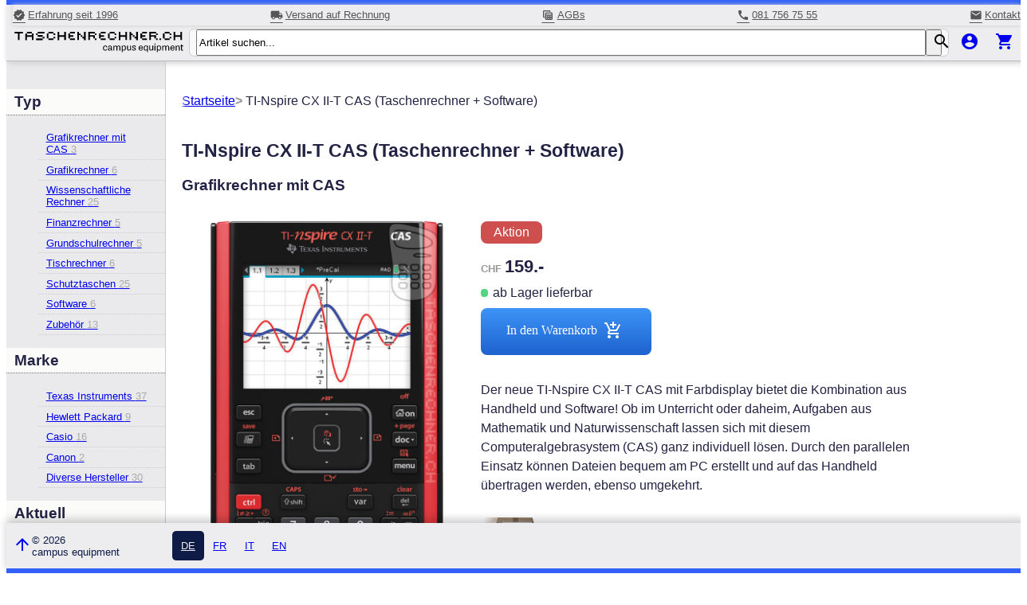

--- FILE ---
content_type: text/html;charset=UTF-8
request_url: https://www.taschenrechner.ch/artikel/TINSCXCAS2
body_size: 9184
content:
<!Doctype html><html><head>
		<meta charset="UTF-8">
			<base href="https://www.Taschenrechner.ch"> 

<meta name="viewport" content="width=device-width, initial-scale=1">
<meta name="theme-color" content="#157878">
<meta name="apple-mobile-web-app-status-bar-style" content="black-translucent">
<link href="https://fonts.googleapis.com/icon?family=Material+Icons" rel="stylesheet">

<link href="css/tr22.css?4" rel="stylesheet" type="text/css">
<link rel="icon" type="image/x-icon" href="/favicon.ico">
	<title>TI-Nspire CX II-T CAS (Taschenrechner + Software) &mdash;Jetzt bei Taschenrechner.ch kaufen.</title><meta property="og:title" content="TI-Nspire CX II-T CAS (Taschenrechner + Software)" /><meta name="description" content="TI-Nspire CX II-T CAS (Taschenrechner + Software): <b>2 in 1: Handheld + Software!</b> TI-Nspire CX II-T CAS (Graphikrechner mit Farbdisplay und 154MB Speicher) + TI-Nspire CAS Software."><meta property="og:description" content="TI-Nspire CX II-T CAS (Taschenrechner + Software): <b>2 in 1: Handheld + Software!</b> TI-Nspire CX II-T CAS (Graphikrechner mit Farbdisplay und 154MB Speicher) + TI-Nspire CAS Software."><meta property="og:image" content="https://www.Taschenrechner.ch/b/TINSCXCAS2_gross.jpg"><meta name="keywords" content="Grafikrechner mit CAS,Kommunikationsfähig,Anzeige ab 12 Stellen,CAS (Computer Algebra System),Punkt vor Strich,Farbdisplay,Kein Formelspeicher,Hintergrundbeleuchtung,Aktionen,Gleichungslöser,Texas Instruments,Funktionsgraphen,Taschenrechner,Textspeicher,Programmierbar,3-10 Zeilen Display"></head>
	<body>

<a name="scrolltop" id="scrolltop"></a>


	

		<header>
			<div class="headermain">
				
				<section class="topteaser">
					<a href="about">
						<i class="material-icons">verified</i>
						Erfahrung seit 1996
					</a>
					<a href="Versand">
						<i class="material-icons">local_shipping</i>
						Versand auf Rechnung
					</a>
					<a href="agbs">
						<i class="material-icons">table_view</i>
						AGBs
					</a>
					<a href="tel:0817567555">
						<i class="material-icons">call</i>
						081 756 75 55
					</a>
					<a href="Kontakt">
						<i class="material-icons">mail</i>
						Kontakt
					</a>
				</section>
									
				<section class="headernav">
					
					
					<div class="hamburger">
						<input id="menu-toggle" type="checkbox" />
						<label class="menu-button-container" for="menu-toggle">
							<div class="menu-button"></div>
						</label>
					</div>
					
					
					<div>
						<a href="..">
							<img id="TRlogo" src="../g/TR23_logo_de.svg" alt="Startseite">
						</a>
					</div>
					
					
					<div class="searchboxwrapper">
						<form action="search" name="search" method="get">
							<div class="searchbox">
								<input type="search" name="search" id="search" autocomplete="off" placeholder="Artikel suchen..." class="ausu-used" aria-label="Artikel suchen..." alt="Artikel suchen..." autocomplete="off">								
								<button type="submit" class="searchbutton"><i class="material-icons">search</i></button>
								<div id="mainsearch" class="hidden searchresult"><ul id="searchresults"></ul></div>
							</div>
						</form>
					</div>
					
					
					<div class="rightwrapper">
						
							<a href="login"><i class="material-icons">account_circle</i></a>
						
						<a href="/Warenkorb/"><i class="material-icons">shopping_cart</i>
							
								<a id="incartcount" class="hidden" href="../../Warenkorb">0</a></a>
							
					</div>
				</section>
			</div>
								
			
			
		</header>
		
	
							

<div class="centerstage">


		
		<nav class="filter" id="lefty">
		
				<div class="lbox">
					<h2>Typ</h2>
					<ul>
						
							<li><a href="tags/Grafikrechner-mit-CAS">Grafikrechner mit CAS&nbsp;<span class="leftygrey">3</span></a></li>
				
								
						
							<li><a href="tags/Grafikrechner">Grafikrechner&nbsp;<span class="leftygrey">6</span></a></li>
				
								
						
							<li><a href="tags/Wissenschaftliche-Rechner">Wissenschaftliche Rechner&nbsp;<span class="leftygrey">25</span></a></li>
				
								
						
							<li><a href="tags/Finanzrechner">Finanzrechner&nbsp;<span class="leftygrey">5</span></a></li>
				
								
						
							<li><a href="tags/Grundschulrechner">Grundschulrechner&nbsp;<span class="leftygrey">5</span></a></li>
				
								
						
							<li><a href="tags/Tischrechner">Tischrechner&nbsp;<span class="leftygrey">6</span></a></li>
				
								
						
							<li><a href="tags/Schutztaschen">Schutztaschen&nbsp;<span class="leftygrey">25</span></a></li>
				
								
						
							<li><a href="tags/Software">Software&nbsp;<span class="leftygrey">6</span></a></li>
				
								
						
							<li><a href="tags/Zubehoer">Zubehör&nbsp;<span class="leftygrey">13</span></a></li>
				
								
						
					</ul>
				</div>
			
				<div class="lbox">
					<h2>Marke</h2>
					<ul>
						
							<li><a href="tags/Texas-Instruments">Texas Instruments&nbsp;<span class="leftygrey">37</span></a></li>
				
								
						
							<li><a href="tags/Hewlett-Packard">Hewlett Packard&nbsp;<span class="leftygrey">9</span></a></li>
				
								
						
							<li><a href="tags/Casio">Casio&nbsp;<span class="leftygrey">16</span></a></li>
				
								
						
							<li><a href="tags/Canon">Canon&nbsp;<span class="leftygrey">2</span></a></li>
				
								
						
							<li><a href="tags/Diverse-Hersteller">Diverse Hersteller&nbsp;<span class="leftygrey">30</span></a></li>
				
								
						
					</ul>
				</div>
			
				<div class="lbox">
					<h2>Aktuell</h2>
					<ul>
						
							<li><a href="tags/Neue-Produkte">Neue Produkte&nbsp;<span class="leftygrey">1</span></a></li>
				
								
						
							<li><a href="tags/Aktionen">Aktionen&nbsp;<span class="leftygrey">19</span></a></li>
				
								
						
					</ul>
				</div>
			
				<div class="lbox">
					<h2>Features</h2>
					<ul>
						
							<li><a href="tags/1-Zeilen-Display">1-Zeilen Display&nbsp;<span class="leftygrey">19</span></a></li>
				
								
						
							<li><a href="tags/2-Zeilen-Display">2-Zeilen Display&nbsp;<span class="leftygrey">9</span></a></li>
				
								
						
							<li><a href="tags/3-10-Zeilen-Display">3-10 Zeilen Display&nbsp;<span class="leftygrey">22</span></a></li>
				
								
						
							<li><a href="tags/Anzeige-ab-12-Stellen">Anzeige ab 12 Stellen&nbsp;<span class="leftygrey">15</span></a></li>
				
								
						
							<li><a href="tags/CAS-Computer-Algebra-System-">CAS (Computer Algebra System)&nbsp;<span class="leftygrey">3</span></a></li>
				
								
						
							<li><a href="tags/CFA-Zulassung">CFA-Zulassung&nbsp;<span class="leftygrey">3</span></a></li>
				
								
						
							<li><a href="tags/Farbdisplay">Farbdisplay&nbsp;<span class="leftygrey">6</span></a></li>
				
								
						
							<li><a href="tags/Formelspeicher">Formelspeicher&nbsp;<span class="leftygrey">3</span></a></li>
				
								
						
							<li><a href="tags/Kein-Formelspeicher">Kein Formelspeicher&nbsp;<span class="leftygrey">47</span></a></li>
				
								
						
							<li><a href="tags/Funktionsgraphen">Funktionsgraphen&nbsp;<span class="leftygrey">9</span></a></li>
				
								
						
							<li><a href="tags/Gleichungsloeser">Gleichungslöser&nbsp;<span class="leftygrey">18</span></a></li>
				
								
						
							<li><a href="tags/Kein-Gleichungsloeser">Kein Gleichungslöser&nbsp;<span class="leftygrey">32</span></a></li>
				
								
						
							<li><a href="tags/Hintergrundbeleuchtung">Hintergrundbeleuchtung&nbsp;<span class="leftygrey">7</span></a></li>
				
								
						
							<li><a href="tags/Kommunikationsfaehig">Kommunikationsfähig&nbsp;<span class="leftygrey">9</span></a></li>
				
								
						
							<li><a href="tags/Nicht-kommunikationsfaehig">Nicht kommunikationsfähig&nbsp;<span class="leftygrey">41</span></a></li>
				
								
						
							<li><a href="tags/Programmierbar">Programmierbar&nbsp;<span class="leftygrey">14</span></a></li>
				
								
						
							<li><a href="tags/Nicht-programmierbar">Nicht programmierbar&nbsp;<span class="leftygrey">36</span></a></li>
				
								
						
							<li><a href="tags/Punkt-vor-Strich">Punkt vor Strich&nbsp;<span class="leftygrey">37</span></a></li>
				
								
						
							<li><a href="tags/Solarbetrieb-ohne-Batterie-">Solarbetrieb (ohne Batterie)&nbsp;<span class="leftygrey">2</span></a></li>
				
								
						
							<li><a href="tags/Tausendertrennzeichen">Tausendertrennzeichen&nbsp;<span class="leftygrey">21</span></a></li>
				
								
						
							<li><a href="tags/Textspeicher">Textspeicher&nbsp;<span class="leftygrey">9</span></a></li>
				
								
						
							<li><a href="tags/Kein-Textspeicher">Kein Textspeicher&nbsp;<span class="leftygrey">41</span></a></li>
				
								
						
							<li><a href="tags/Touchscreen">Touchscreen&nbsp;<span class="leftygrey">2</span></a></li>
				
								
						
							<li><a href="tags/UPN-RPN-HP-typische-Eingabe-">UPN/RPN (HP-typische Eingabe)&nbsp;<span class="leftygrey">5</span></a></li>
				
								
						
					</ul>
				</div>
						

		<div class="leftCampus">
			
				<h3 style="font-weight:bold; font-size:1.4rem;margin:2rem 0 1rem 0">
					Campus Equipment
				</h3>
				<a href="about">
					<i class="material-icons">verified</i>
					Erfahrung seit 1996
				</a>
				<a href="Versand">
					<i class="material-icons">local_shipping</i>
					Versand auf Rechnung
				</a>
				<a href="agbs">
					<i class="material-icons">table_view</i>
					AGBs
				</a>
				<a href="tel:0817567555">
					<i class="material-icons">call</i>
					081 756 75 55
				</a>
				<a href="Kontakt">
					<i class="material-icons">mail</i>
					Kontakt
				</a>
			
		</div>


	</nav>






	
	<main class="">
		

    <div class="bccontainer">
        <ol class="breadcrumbs">
            <li><a href="/../">Startseite</a></li>
            <li>TI-Nspire CX II-T CAS (Taschenrechner + Software)</li>
        </ol> 
    </div>

<div class="oneart">
    <div style="width: 100%; margin-bottom: 1rem;">
        <h1>TI-Nspire CX II-T CAS (Taschenrechner + Software) </h1>
        <h3>Grafikrechner mit CAS</h3>
    </div>

    
    <div class="productimage portrait zoom" style="background-image: url('https://www.Taschenrechner.ch/b/TINSCXCAS2_gross.jpg');">
        
        <img src="https://www.Taschenrechner.ch/b/TINSCXCAS2_gross.jpg">
    </div>

    <div class="priceandbuy portrait">
        <div class="iflagwrapper">
            
                <div class="iflag faktion">Aktion</div>
            
        </div>
        	
        
        <div class="price">
            159.- 
        </div>
        
        
        <div class="stocktext stock stock-ready">ab Lager lieferbar</div>
        
            <a href="order/TINSCXCAS2" class="indenwk" id="addtowk">In den Warenkorb <i class="material-icons">add_shopping_cart</i></a>
        
        <p>Der neue TI-Nspire CX II-T CAS mit Farbdisplay bietet die Kombination aus Handheld und Software! Ob im Unterricht oder daheim, Aufgaben aus Mathematik und Naturwissenschaft lassen sich mit diesem Computeralgebrasystem (CAS) ganz individuell lösen. Durch den parallelen Einsatz können Dateien bequem am PC erstellt und auf das Handheld übertragen werden, ebenso umgekehrt. <br><br>
                <img src="/g/versandkostenfrei.gif" class="infoitem" alt="">
                <div class="infodata" style="margin-bottom:15px;">Wenn Sie diesen Artikel bestellen, ist Ihr Einkauf versandkostenfrei.</div>
            
        </p>
    </div>

        
        
        <div id="productlist">
            <div class="infotags">
                
                    <a href="tags/Grafikrechner-mit-CAS">Grafikrechner mit CAS</a>
                
                    <a href="tags/Kommunikationsfaehig">Kommunikationsfähig</a>
                
                    <a href="tags/Anzeige-ab-12-Stellen">Anzeige ab 12 Stellen</a>
                
                    <a href="tags/CAS-Computer-Algebra-System-">CAS (Computer Algebra System)</a>
                
                    <a href="tags/Punkt-vor-Strich">Punkt vor Strich</a>
                
                    <a href="tags/Farbdisplay">Farbdisplay</a>
                
                    <a href="tags/Kein-Formelspeicher">Kein Formelspeicher</a>
                
                    <a href="tags/Hintergrundbeleuchtung">Hintergrundbeleuchtung</a>
                
                    <a href="tags/Aktionen">Aktionen</a>
                
                    <a href="tags/Gleichungsloeser">Gleichungslöser</a>
                
                    <a href="tags/Texas-Instruments">Texas Instruments</a>
                
                    <a href="tags/Funktionsgraphen">Funktionsgraphen</a>
                
                    <a href="tags/Taschenrechner">Taschenrechner</a>
                
                    <a href="tags/Textspeicher">Textspeicher</a>
                
                    <a href="tags/Programmierbar">Programmierbar</a>
                
                    <a href="tags/3-10-Zeilen-Display">3-10 Zeilen Display</a>
                
            </div>

            <div class="articledata">
        
        
        <section class="acc">

            <h2 class="acctitle">Details</h2>
            <div class="list-2col accontent">
                
                <div class="item">Verfügbarkeit</div>
                <div class="data">
                    
                    ab Lager lieferbar
                </div>
				

                <div class="item">Hersteller</div><div class="data">Texas Instruments</div>
                
					<div class="item">Garantie</div><div class="data">36 Monate</div>
                
                    <div class="item">GTIN</div><div class="data">3243480106931</div>
                
                    <div class="item">Abmessungen</div><div class="data">86&nbsp;x&nbsp;190&nbsp;x&nbsp;15&nbsp;mm</div>
                
                    <div class="item">Gewicht</div><div class="data">250 g</div>
                
                    <div class="item">Anleitung</div><div class="data">Deutsch, Französisch, Englisch</div>
                
                
            </div>
        </section>

        
        <section class="acc">
            <h2 class="acctitle">Preisstaffelung</h2>
            <div class="staffelbox">
                <div class="staffelupper">ab 1 Stück</div>
                <div class="staffellower">CHF 159.-</div>
            </div>
            
                        <div class="staffelbox">
                            <div class="staffelupper">ab 10 Stück</div>
                            <div class="staffellower">CHF 155.-</div>
                        </div>
                        
                    <div class="staffelbox">
                        <div class="staffelupper">ab 300 Stück</div>
                        <div class="staffellower">Auf Anfrage</div>
                    </div>
                    
            
        </section>

        
        
            <section class="acc">
                <h2 class="acctitle">Lieferumfang</h2>
                <ul class="list-1col accontent bullets">
                    
                        <li>TI-Nspire CX II-T CAS Handheld</li>
                    
                        <li>TI-Nspire CX CAS Software (3-Jahres-Einzelplatzlizenz)</li>
                    
                        <li>Rechner-zu-Computer-Kabel (USB)</li>
                    
                        <li>Integrierter Lithium-Ionen-Akku</li>
                    
                        <li>Slidecase (Kunststoffschutzdeckel)</li>
                    
                        <li>Handbuch als <a href="https://education.ti.com/de-ch/guidebook/search/ti-nspire-cx-cas" target="_blank"><b>Download</b></a><br><br><b>"2 in 1": Verkaufsverpackung beinhaltet Handheld und Software.</b> Handheld und Software sind hinsichtlich Funktionalität und Kompatibilität zu 100% identisch: Ideal für den Daten-Austausch zwischen Handheld und Software, zwischen Lehrkraft und Schüler.<br><br>Mehr Infos: <a href="https://education.ti.com/de-ch/products?category=ti-nspire-technology" target="_blank">TI-Nspire (deutsch)</a><br><br><b>CAS (Computer Algebra System)</b> unterstützt die Lösung von Rechen-Aufgaben mittels symbolischer Ausdrücke (Variablen, Funktionen, Matrizen). Dazu gehört unter anderem die Vereinfachung algebraischer Ausdrücke, das Lösen linearer Gleichungssysteme, die Durchführung von Matrizenberechnungen, die Differenzial- und Integralrechnung. Erweiterte Funktionen in den Bereichen Finanzmathematik, Statistik, Graphische Darstellungen und Programmierung; Arbeiten mit Funktionsscharen; Graphische Darstellung von Folgen (Sequence Graphing). Vielseitige Messdatenerfassung (optional per TI-Nspire Lab Cradle, CBR 2, EasyTemp und EasyLink zur einfachen Verwendung von vielen Vernier Messsonden und Sensoren)<br><br>Press-to-Test:<br><a href="http://education.ti.com/de/deutschland/guidebook/details/de/A85142229BBF4101841C1C8D601B3C98/ti-nspirepress-to-testguidebook" target="_blank">Verwenden von Press-to-Test</a><br>Press-to-Test:<br><a href="downloads/Press-to-Test.pdf" target="_blank">Kurzübersicht & Schnellanleitung (PDF)</a></li>
                    
                </ul>
            </section>
        
            <section class="acc">
                <h2 class="acctitle">Merkmale</h2>
                <ul class="list-1col spacedlist trbullet accontent">
                    
                        <div id="infolist">
                            
                            <li><b>NEU: </b>Schnellerer Prozessor gegenüber Vorgänger TI-Nspire CX CAS</li>
                            
                            <li><b>NEU: </b>Deaktivieren von CAS im Prüfungsmodus möglich! Einfaches Deaktivieren der Fähigkeit zum symbolischen Rechnen in den Dokumenteneinstellungen.<br><br><b>Leistungsmerkmale Handheld:</b></li>
                            
                            <li>Hintergrundbeleuchtetes hochauflösendes 3.2" Display in Farbe (320 x 240 Pixel, 125 DPI, Farbtiefe 16 Bit)</li>
                            
                            <li>Import eigener Bilder und das Überlagern der Bilder mit Graphen, Punkten, etc. möglich.</li>
                            
                            <li>90+ MB Ablagespeicher</li>
                            
                            <li>64MB Arbeitsspeicher</li>
                            
                            <li>3D Anzeige von Funktionsgraphen</li>
                            
                            <li>Differential Gleichungen (Euler & Runge-Kutta)</li>
                            
                            <li>Chem Box ermöglicht die bequeme Eingabe von chemischen Formeln und Gleichungen</li>
                            
                            <li>Periodensystem (tns-File)</li>
                            
                            <li>Vernier Data Quest App</li>
                            
                            <li>Touchpad für müheloses Navigieren</li>
                            
                            <li>"Scratchpad" (Notizblock) in der "Home"-Ansicht für schnelle Berechnungen (Calculator) und Funktionsgraphen (Graph) ohne Speicherung.</li>
                            
                            <li>Energieversorgung per integriertem Akku (Aufladung des Akkus per optionalem USB-Netzteil, direkt am PC über die USB-Schnittstelle oder per optionaler Dockingstation)</li>
                            
                            <li>Variables Seiten-Layout zur parallelen Darstellung von bis zu 4 Arbeitsbereichen.<br><br><b>Leistungsmerkmale Software:</b><br><br><img SRC="../d/TINCXCASS_300.jpg" ALT="TI-Nspire CAS Software"></li>
                            
                            <li>Lauffähig unter Windows XP/Vista/7/8/8.1 32&64bit sowie Macintosh ab OS X 10.4<br><br><b>Höhere Mathematiksoftware:</b></li>
                            
                            <li>Symbolmanipulation für ...<br>...Algebra einschliesslich Arithmetik mit undefinierten Variablen, Faktorisieren und Ausmultiplizieren von Polynomen und Wurzeln aus Gleichungen.<br>...Differential- und Integralrechnung einschliesslich unbestimmter Integrale, Ableitungen, Grenzwerten und Taylor-Polynomen.</li>
                            
                            <li>Lösen von Gleichungssystemen (linear und nichtlinear) sowie Differentialgleichungen (DGLs)</li>
                            
                            <li>Lineare Algebra (Eigenwerte und Eigenvektoren, Matrizenfunktionen)</li>
                            
                            <li>Einheiten, Umrechnungen, physikalische Konstanten<br><br><b>TI-Nspire CX II-T CAS umfasst folgende 8 dynamisch untereinander verknüpfte Applikationen:</b></li>
                            
                            <li><strong>Calculator: </strong>Algebra, Analysis, Statistik & Wahrscheinlichkeit, Finanzen, Matrizen & Vektoren</li>
                            
                            <li><strong>Graphs: </strong>Graphische Darstellung und Analyse von Funktionen.</li>
                            
                            <li><strong>Lists & Spreadsheet: </strong>Tabellenkalkulation, Listen, Wertetabellen, Statistische Analysen und Diagramme</li>
                            
                            <li><strong>Data & Statistics: </strong>Messwerterfassung & Auswertung</li>
                            
                            <li><strong>Geometry: </strong>Zeichnen und Analyse geometrischer Objekte (Kreise, Dreiecke, Rechtecke usw.).</li>
                            
                            <li><strong>Notes: </strong>Textverarbeitung. Einfügen interaktiver Felder, die dynamisch mit anderen Apps verknüpft sind.</li>
                            
                            <li><strong>DataQuest: </strong>Messwerterfassung und Analyse "Plug&Play"</li>
                            
                            <li><strong>Programmeditor: </strong>Programme & Funktionen (Python, TI Basic)</li>
                            
                        </ul>
                        
                    </div>                         
            </section>
        
            
    </div>

    
					<div class="related">
						
							<h2 class="acctitle">Vergleichbare Produkte</h2>
							
						<div class="sidearrows arl hidden"><i class="material-icons">arrow_left</i></div>
						<div class="sidearrows arr hidden"><i class="material-icons">arrow_right</i></div>
						
						<div class="horizontalscrolled">
							 
				<article class="boxed">
					<a href="/Artikel/HPPRIMEG2" class="relcontent">
						<img class="prod" src="/b/HPPRIMEG2_120.jpg" alt="HP Prime G2 Graphing Calculator (2AP18AA, Wifi-Option)">
						<h3>Grafikrechner mit CAS</h3>
						<h2>HP Prime G2 Graphing Calculator (2AP18AA, Wifi-Option)</h2>
						<div class="flagwrapper">
							
								<div class="flag faktion">Aktion</div><br>
							
						</div>
					</a>
					<div class="preis">
						

						<div class="preistag stock stock-ready">115.-</div>
						<a href="/order/HPPRIMEG2" class="towk">
							
								<i class="material-icons">add_shopping_cart</i>
							
						</a>
					</div>
				</article>		
			
				<article class="boxed">
					<a href="/Artikel/TINSCSXS365" class="relcontent">
						<img class="prod" src="/b/TINSCSXS365_120.jpg" alt="TI-Nspire CX CAS Student Software v6.3 (1-Jahres-Einzelplatzlizenz)">
						<h3>Software</h3>
						<h2>TI-Nspire CX CAS Student Software v6.3 (1-Jahres-Einzelplatzlizenz)</h2>
						<div class="flagwrapper">
							
						</div>
					</a>
					<div class="preis">
						

						<div class="preistag stock stock-ready">39.-</div>
						<a href="/order/TINSCSXS365" class="towk">
							
								<i class="material-icons">add_shopping_cart</i>
							
						</a>
					</div>
				</article>		
			
				<article class="boxed">
					<a href="/Artikel/TINCXCASSS3Y" class="relcontent">
						<img class="prod" src="/b/TINCXCASSS3Y_120.jpg" alt="TI-Nspire CX CAS Student Software v6.3 (3-Jahres-Einzelplatzlizenz)">
						<h3>Software</h3>
						<h2>TI-Nspire CX CAS Student Software v6.3 (3-Jahres-Einzelplatzlizenz)</h2>
						<div class="flagwrapper">
							
						</div>
					</a>
					<div class="preis">
						

						<div class="preistag stock stock-ready">79.-</div>
						<a href="/order/TINCXCASSS3Y" class="towk">
							
								<i class="material-icons">add_shopping_cart</i>
							
						</a>
					</div>
				</article>		
			
				<article class="boxed">
					<a href="/Artikel/TINSCX2" class="relcontent">
						<img class="prod" src="/b/TINSCX2_120.jpg" alt="TI-Nspire CX II-T numeric">
						<h3>Grafikrechner</h3>
						<h2>TI-Nspire CX II-T numeric</h2>
						<div class="flagwrapper">
							
								<div class="flag faktion">Aktion</div><br>
							
						</div>
					</a>
					<div class="preis">
						

						<div class="preistag stock stock-ready">125.-</div>
						<a href="/order/TINSCX2" class="towk">
							
								<i class="material-icons">add_shopping_cart</i>
							
						</a>
					</div>
				</article>		
			
				<article class="boxed">
					<a href="/Artikel/CASFXCP400" class="relcontent">
						<img class="prod" src="/b/CASFXCP400_120.jpg" alt="Casio ClassPad II (FX-CP400)">
						<h3>Grafikrechner mit CAS</h3>
						<h2>Casio ClassPad II (FX-CP400)</h2>
						<div class="flagwrapper">
							
								<div class="flag faktion">Aktion</div><br>
							
						</div>
					</a>
					<div class="preis">
						

						<div class="preistag stock stock-ready">140.-</div>
						<a href="/order/CASFXCP400" class="towk">
							
								<i class="material-icons">add_shopping_cart</i>
							
						</a>
					</div>
				</article>		
			 
						</div>
					</div>
				
					<div class="related">
						
							<h2 class="acctitle">Zubehör</h2>
							
						<div class="sidearrows arl hidden"><i class="material-icons">arrow_left</i></div>
						<div class="sidearrows arr hidden"><i class="material-icons">arrow_right</i></div>
						
						<div class="horizontalscrolled">
							
				<article class="boxed">
					<a href="/Artikel/TIUSBNETZ" class="relcontent">
						<img class="prod" src="/b/TIUSBNETZ_120.jpg" alt="TI USB Netzteil (AC9910U-EU)">
						<h3>Zubehör</h3>
						<h2>TI USB Netzteil (AC9910U-EU)</h2>
						<div class="flagwrapper">
							
						</div>
					</a>
					<div class="preis">
						

						<div class="preistag stock stock-ready">14.90</div>
						<a href="/order/TIUSBNETZ" class="towk">
							
								<i class="material-icons">add_shopping_cart</i>
							
						</a>
					</div>
				</article>		
			
				<article class="boxed">
					<a href="/Artikel/CCXSTNSW" class="relcontent">
						<img class="prod" src="/b/CCXSTNSW_120.jpg" alt="CalcCase Neopren Softtasche Schwarz">
						<h3>Schutztaschen</h3>
						<h2>CalcCase Neopren Softtasche Schwarz</h2>
						<div class="flagwrapper">
							
						</div>
					</a>
					<div class="preis">
						

						<div class="preistag stock stock-ready">14.90</div>
						<a href="/order/CCXSTNSW" class="towk">
							
								<i class="material-icons">add_shopping_cart</i>
							
						</a>
					</div>
				</article>		
			
				<article class="boxed">
					<a href="/Artikel/CAMGEGR5" class="relcontent">
						<img class="prod" src="/b/CAMGEGR5_120.jpg" alt="5 Jahre Garantie auf Grafikrechner">
						<h3>Garantieerweiterungen</h3>
						<h2>5 Jahre Garantie auf Grafikrechner</h2>
						<div class="flagwrapper">
							
						</div>
					</a>
					<div class="preis">
						

						<div class="preistag stock stock-ready">15.-</div>
						<a href="/order/CAMGEGR5" class="towk">
							
								<i class="material-icons">add_shopping_cart</i>
							
						</a>
					</div>
				</article>		
			
				<article class="boxed">
					<a href="/Artikel/CCXSTNB" class="relcontent">
						<img class="prod" src="/b/CCXSTNB_120.jpg" alt="CalcCase Neopren Softtasche Blau">
						<h3>Schutztaschen</h3>
						<h2>CalcCase Neopren Softtasche Blau</h2>
						<div class="flagwrapper">
							
						</div>
					</a>
					<div class="preis">
						

						<div class="preistag stock stock-ready">14.90</div>
						<a href="/order/CCXSTNB" class="towk">
							
								<i class="material-icons">add_shopping_cart</i>
							
						</a>
					</div>
				</article>		
			
				<article class="boxed">
					<a href="/Artikel/CCXSTNR" class="relcontent">
						<img class="prod" src="/b/CCXSTNR_120.jpg" alt="CalcCase Neopren Softtasche Rot">
						<h3>Schutztaschen</h3>
						<h2>CalcCase Neopren Softtasche Rot</h2>
						<div class="flagwrapper">
							
						</div>
					</a>
					<div class="preis">
						

						<div class="preistag stock stock-ready">14.90</div>
						<a href="/order/CCXSTNR" class="towk">
							
								<i class="material-icons">add_shopping_cart</i>
							
						</a>
					</div>
				</article>		
			
				<article class="boxed">
					<a href="/Artikel/CCXSW" class="relcontent">
						<img class="prod" src="/b/CCXSW_120.jpg" alt="CalcCase Schwarz">
						<h3>Schutztaschen</h3>
						<h2>CalcCase Schwarz</h2>
						<div class="flagwrapper">
							
						</div>
					</a>
					<div class="preis">
						

						<div class="preistag stock stock-ready">25.-</div>
						<a href="/order/CCXSW" class="towk">
							
								<i class="material-icons">add_shopping_cart</i>
							
						</a>
					</div>
				</article>		
			
				<article class="boxed">
					<a href="/Artikel/TINSCSXS365" class="relcontent">
						<img class="prod" src="/b/TINSCSXS365_120.jpg" alt="TI-Nspire CX CAS Student Software v6.3 (1-Jahres-Einzelplatzlizenz)">
						<h3>Software</h3>
						<h2>TI-Nspire CX CAS Student Software v6.3 (1-Jahres-Einzelplatzlizenz)</h2>
						<div class="flagwrapper">
							
						</div>
					</a>
					<div class="preis">
						

						<div class="preistag stock stock-ready">39.-</div>
						<a href="/order/TINSCSXS365" class="towk">
							
								<i class="material-icons">add_shopping_cart</i>
							
						</a>
					</div>
				</article>		
			
				<article class="boxed">
					<a href="/Artikel/TIAKKUOK" class="relcontent">
						<img class="prod" src="/b/TIAKKUOK_120.jpg" alt="TI Lithium Ionen Akku (ohne Kabel)">
						<h3>Zubehör</h3>
						<h2>TI Lithium Ionen Akku (ohne Kabel)</h2>
						<div class="flagwrapper">
							
						</div>
					</a>
					<div class="preis">
						

						<div class="preistag stock stock-ready">22.90</div>
						<a href="/order/TIAKKUOK" class="towk">
							
								<i class="material-icons">add_shopping_cart</i>
							
						</a>
					</div>
				</article>		
			
				<article class="boxed">
					<a href="/Artikel/TINCXCASSS3Y" class="relcontent">
						<img class="prod" src="/b/TINCXCASSS3Y_120.jpg" alt="TI-Nspire CX CAS Student Software v6.3 (3-Jahres-Einzelplatzlizenz)">
						<h3>Software</h3>
						<h2>TI-Nspire CX CAS Student Software v6.3 (3-Jahres-Einzelplatzlizenz)</h2>
						<div class="flagwrapper">
							
						</div>
					</a>
					<div class="preis">
						

						<div class="preistag stock stock-ready">79.-</div>
						<a href="/order/TINCXCASSS3Y" class="towk">
							
								<i class="material-icons">add_shopping_cart</i>
							
						</a>
					</div>
				</article>		
			
				<article class="boxed">
					<a href="/Artikel/TIUSBKS" class="relcontent">
						<img class="prod" src="/b/TIUSBKS_120.jpg" alt="TI USB Kabel Set">
						<h3>Zubehör</h3>
						<h2>TI USB Kabel Set</h2>
						<div class="flagwrapper">
							
						</div>
					</a>
					<div class="preis">
						

						<div class="preistag stock stock-ready">19.-</div>
						<a href="/order/TIUSBKS" class="towk">
							
								<i class="material-icons">add_shopping_cart</i>
							
						</a>
					</div>
				</article>		
			
				<article class="boxed">
					<a href="/Artikel/CCXFLSW" class="relcontent">
						<img class="prod" src="/b/CCXFLSW_120.jpg" alt="CalcCase Fashion Lack Schwarz">
						<h3>Schutztaschen</h3>
						<h2>CalcCase Fashion Lack Schwarz</h2>
						<div class="flagwrapper">
							
						</div>
					</a>
					<div class="preis">
						

						<div class="preistag stock stock-ready">35.-</div>
						<a href="/order/CCXFLSW" class="towk">
							
								<i class="material-icons">add_shopping_cart</i>
							
						</a>
					</div>
				</article>		
			
				<article class="boxed">
					<a href="/Artikel/CCXESW" class="relcontent">
						<img class="prod" src="/b/CCXESW_120.jpg" alt="CalcCase Executive Schwarz">
						<h3>Schutztaschen</h3>
						<h2>CalcCase Executive Schwarz</h2>
						<div class="flagwrapper">
							
						</div>
					</a>
					<div class="preis">
						

						<div class="preistag stock stock-ready">49.-</div>
						<a href="/order/CCXESW" class="towk">
							
								<i class="material-icons">add_shopping_cart</i>
							
						</a>
					</div>
				</article>		
			
				<article class="boxed">
					<a href="/Artikel/CCXEBR" class="relcontent">
						<img class="prod" src="/b/CCXEBR_120.jpg" alt="CalcCase Executive Braun">
						<h3>Schutztaschen</h3>
						<h2>CalcCase Executive Braun</h2>
						<div class="flagwrapper">
							
						</div>
					</a>
					<div class="preis">
						

						<div class="preistag stock stock-ready">49.-</div>
						<a href="/order/CCXEBR" class="towk">
							
								<i class="material-icons">add_shopping_cart</i>
							
						</a>
					</div>
				</article>		
			
				<article class="boxed">
					<a href="/Artikel/CCXFRO" class="relcontent">
						<img class="prod" src="/b/CCXFRO_120.jpg" alt="CalcCase Fashion Rot">
						<h3>Schutztaschen</h3>
						<h2>CalcCase Fashion Rot</h2>
						<div class="flagwrapper">
							
						</div>
					</a>
					<div class="preis">
						

						<div class="preistag stock stock-ready">35.-</div>
						<a href="/order/CCXFRO" class="towk">
							
								<i class="material-icons">add_shopping_cart</i>
							
						</a>
					</div>
				</article>		
			
				<article class="boxed">
					<a href="/Artikel/CCXFLRO" class="relcontent">
						<img class="prod" src="/b/CCXFLRO_120.jpg" alt="CalcCase Fashion Lack Rot">
						<h3>Schutztaschen</h3>
						<h2>CalcCase Fashion Lack Rot</h2>
						<div class="flagwrapper">
							
						</div>
					</a>
					<div class="preis">
						

						<div class="preistag stock stock-ready">35.-</div>
						<a href="/order/CCXFLRO" class="towk">
							
								<i class="material-icons">add_shopping_cart</i>
							
						</a>
					</div>
				</article>		
			
				<article class="boxed">
					<a href="/Artikel/CCXFPI" class="relcontent">
						<img class="prod" src="/b/CCXFPI_120.jpg" alt="CalcCase Fashion Pink">
						<h3>Schutztaschen</h3>
						<h2>CalcCase Fashion Pink</h2>
						<div class="flagwrapper">
							
						</div>
					</a>
					<div class="preis">
						

						<div class="preistag stock stock-ready">35.-</div>
						<a href="/order/CCXFPI" class="towk">
							
								<i class="material-icons">add_shopping_cart</i>
							
						</a>
					</div>
				</article>		
			
				<article class="boxed">
					<a href="/Artikel/CCXFLPI" class="relcontent">
						<img class="prod" src="/b/CCXFLPI_120.jpg" alt="CalcCase Fashion Lack Pink">
						<h3>Schutztaschen</h3>
						<h2>CalcCase Fashion Lack Pink</h2>
						<div class="flagwrapper">
							
						</div>
					</a>
					<div class="preis">
						

						<div class="preistag stock stock-ready">35.-</div>
						<a href="/order/CCXFLPI" class="towk">
							
								<i class="material-icons">add_shopping_cart</i>
							
						</a>
					</div>
				</article>		
			
				<article class="boxed">
					<a href="/Artikel/CCXFBL" class="relcontent">
						<img class="prod" src="/b/CCXFBL_120.jpg" alt="CalcCase Fashion Hellblau">
						<h3>Schutztaschen</h3>
						<h2>CalcCase Fashion Hellblau</h2>
						<div class="flagwrapper">
							
						</div>
					</a>
					<div class="preis">
						

						<div class="preistag stock stock-ready">35.-</div>
						<a href="/order/CCXFBL" class="towk">
							
								<i class="material-icons">add_shopping_cart</i>
							
						</a>
					</div>
				</article>		
			
				<article class="boxed">
					<a href="/Artikel/CCXFLBL" class="relcontent">
						<img class="prod" src="/b/CCXFLBL_120.jpg" alt="CalcCase Fashion Lack Hellblau">
						<h3>Schutztaschen</h3>
						<h2>CalcCase Fashion Lack Hellblau</h2>
						<div class="flagwrapper">
							
						</div>
					</a>
					<div class="preis">
						

						<div class="preistag stock stock-ready">35.-</div>
						<a href="/order/CCXFLBL" class="towk">
							
								<i class="material-icons">add_shopping_cart</i>
							
						</a>
					</div>
				</article>		
			
				<article class="boxed">
					<a href="/Artikel/CCXFGR" class="relcontent">
						<img class="prod" src="/b/CCXFGR_120.jpg" alt="CalcCase Fashion Grün">
						<h3>Schutztaschen</h3>
						<h2>CalcCase Fashion Grün</h2>
						<div class="flagwrapper">
							
						</div>
					</a>
					<div class="preis">
						

						<div class="preistag stock stock-ready">35.-</div>
						<a href="/order/CCXFGR" class="towk">
							
								<i class="material-icons">add_shopping_cart</i>
							
						</a>
					</div>
				</article>		
			
				<article class="boxed">
					<a href="/Artikel/CCXFLGR" class="relcontent">
						<img class="prod" src="/b/CCXFLGR_120.jpg" alt="CalcCase Fashion Lack Grün">
						<h3>Schutztaschen</h3>
						<h2>CalcCase Fashion Lack Grün</h2>
						<div class="flagwrapper">
							
						</div>
					</a>
					<div class="preis">
						

						<div class="preistag stock stock-ready">35.-</div>
						<a href="/order/CCXFLGR" class="towk">
							
								<i class="material-icons">add_shopping_cart</i>
							
						</a>
					</div>
				</article>		
			
				<article class="boxed">
					<a href="/Artikel/CCXFGE" class="relcontent">
						<img class="prod" src="/b/CCXFGE_120.jpg" alt="CalcCase Fashion Gelb">
						<h3>Schutztaschen</h3>
						<h2>CalcCase Fashion Gelb</h2>
						<div class="flagwrapper">
							
						</div>
					</a>
					<div class="preis">
						

						<div class="preistag stock stock-ready">35.-</div>
						<a href="/order/CCXFGE" class="towk">
							
								<i class="material-icons">add_shopping_cart</i>
							
						</a>
					</div>
				</article>		
			
				<article class="boxed">
					<a href="/Artikel/CCXFLGE" class="relcontent">
						<img class="prod" src="/b/CCXFLGE_120.jpg" alt="CalcCase Fashion Lack Gelb">
						<h3>Schutztaschen</h3>
						<h2>CalcCase Fashion Lack Gelb</h2>
						<div class="flagwrapper">
							
						</div>
					</a>
					<div class="preis">
						

						<div class="preistag stock stock-ready">35.-</div>
						<a href="/order/CCXFLGE" class="towk">
							
								<i class="material-icons">add_shopping_cart</i>
							
						</a>
					</div>
				</article>		
			
				<article class="boxed">
					<a href="/Artikel/CCXFVI" class="relcontent">
						<img class="prod" src="/b/CCXFVI_120.jpg" alt="CalcCase Fashion Violett">
						<h3>Schutztaschen</h3>
						<h2>CalcCase Fashion Violett</h2>
						<div class="flagwrapper">
							
						</div>
					</a>
					<div class="preis">
						

						<div class="preistag stock stock-ready">35.-</div>
						<a href="/order/CCXFVI" class="towk">
							
								<i class="material-icons">add_shopping_cart</i>
							
						</a>
					</div>
				</article>		
			
				<article class="boxed">
					<a href="/Artikel/CCXFLVI" class="relcontent">
						<img class="prod" src="/b/CCXFLVI_120.jpg" alt="CalcCase Fashion Lack Violett">
						<h3>Schutztaschen</h3>
						<h2>CalcCase Fashion Lack Violett</h2>
						<div class="flagwrapper">
							
						</div>
					</a>
					<div class="preis">
						

						<div class="preistag stock stock-ready">35.-</div>
						<a href="/order/CCXFLVI" class="towk">
							
								<i class="material-icons">add_shopping_cart</i>
							
						</a>
					</div>
				</article>		
			
				<article class="boxed">
					<a href="/Artikel/TINCXDS" class="relcontent">
						<img class="prod" src="/b/TINCXDS_120.jpg" alt="TI-Nspire CX Dockingstation">
						<h3>Zubehör</h3>
						<h2>TI-Nspire CX Dockingstation</h2>
						<div class="flagwrapper">
							
						</div>
					</a>
					<div class="preis">
						

						<div class="preistag stock stock-ready">179.-</div>
						<a href="/order/TINCXDS" class="towk">
							
								<i class="material-icons">add_shopping_cart</i>
							
						</a>
					</div>
				</article>		
			 
						</div>
					</div>
				
            
</div>


<script>
document.addEventListener('DOMContentLoaded', addcartevents, false);
const wkcounter = document.querySelector('#incartcount');
const preis = document.querySelector('.price');
const fanz = document.querySelector('.anzahl');

function addcartevents() {
    const artimg = document.querySelector('.zoom');
    artimg.addEventListener("mousemove", function(event) { zoom(event) });
    artimg.addEventListener("touch", function(event) { event.preventDefault(); evt.stopPropagation(); });

    hzscrolls();
/*    
    const inwk = document.querySelector('#addtowk');
    inwk.addEventListener("click", function(event) {
        sendwkcounter();
    });
  */  
    if(fanz !==null) {
        fanz.addEventListener("blur", function(event) {
            sendwkcounter();
        });
    }
    
    const buttonmore = document.querySelector('.onemore');
    if(buttonmore !==null) {
        buttonmore.addEventListener("click", function(event) {
            event.preventDefault();
            let parentDiv = this.parentNode;
            let counter = parentDiv.getElementsByClassName('anzahl')[0];
            counter.value = parseInt(counter.value)+1;
            sendwkcounter(+1);
        });
    }

    const buttonless = document.querySelector('.oneless');
    if(buttonless !==null) {
        buttonless.addEventListener("click", function(event) {
            event.preventDefault();
            let parentDiv = this.parentNode;
            let counter = parentDiv.getElementsByClassName('anzahl')[0];
            let newcount = parseInt(counter.value)-1;
            if (newcount == 0) {
                let delit = confirm('Artikel aus dem Warenkorb entfernen?');
                if (delit == true) {
                    let thisitem = this.dataset.id;
                    fetch('/a/aj_cart.cfm?lang=de&d='+thisitem).then(function (response) {
                        return response.text();
                    }).then(function (html) {
                        location.reload();
                    });
                } else {
                    counter.value = 1;
                }
            } else {
                counter.value = parseInt(counter.value)-1;
                sendwkcounter(-1);
            }
        });
    }
}

let timeout = false;
window.addEventListener('resize', function() {
    clearTimeout(timeout);
    timeout = setTimeout(hzscrolls, 200);
});

function getWidth(element) {
    return element.offsetWidth;
}

function hzscrolls() {
    const scrollboxes = document.querySelectorAll('.horizontalscrolled');
    scrollboxes.forEach(b => {
        let hwidth = getWidth(b);
        let arws = b.parentElement.querySelectorAll('.sidearrows');
        let hscroll = b.scrollWidth-15 > b.clientWidth;
        if (hscroll) {
            arws.forEach(c => { c.classList.remove('hidden') });
            arws[0].addEventListener('click', function() {
                b.scrollBy({ top: 0, left: -hwidth, behavior: "smooth" });
            });
            arws[1].addEventListener('click', function() {
                b.scrollBy({ top: 0, left: hwidth, behavior: "smooth" });
            });
        } else {
            arws.forEach(c => { c.classList.add('hidden') });
        }
    });
}

function sendwkcounter(diff) {
    fetch('../order/TINSCXCAS2/'+ fanz.value).then(function (response) {
        return response.json();
    }).then(function (data) {
        if (wkcounter !== null) {
            wkcounter.innerHTML = data.total;
            if (data.ep != '159.-') {
                preis.innerHTML = data.ep + " <div class='stattpreis'>statt 159.-</div>";
            } else {
                preis.innerHTML = data.ep;
            } 
        }
        if (fanz.value >= 300) {
            preis.innerHTML = "Auf Anfrage";
        }
        /* hier noch einfuegen*/
    });
};


function zoom(e) {
    var zoomer = e.currentTarget;
    e.offsetX ? offsetX = e.offsetX : offsetX = e.touches[0].pageX
    e.offsetY ? offsetY = e.offsetY : offsetX = e.touches[0].pageX
    x = offsetX/zoomer.offsetWidth*100
    y = offsetY/zoomer.offsetHeight*100
    zoomer.style.backgroundPosition = x + '% ' + y + '%';
    return false;
}


</script>


<style>
div.zoom {
  background-position: 50% 50%;
  position: relative;
  overflow: hidden;
  background-size: 0%;
}

div.zoom img {
  transition: opacity 0.3s;
  display: block;
}

@media (hover: hover) and (pointer: fine) {
    div.zoom {
        cursor: zoom-in;
    }

    div.zoom:hover {
        cursor: zoom-in;
        background-size: 200%;
    }

    div.zoom:hover img {
    opacity: 0;
    }
}

</style>

	</main>



</div>


	
	<footer>
		<div>
			<a href="#scrolltop"><i class="material-icons">arrow_upward</i></a>
		</div>
		<div>
			&copy; 2026 campus&nbsp;equipment 
		</div>

		<ul class="sprachen">
		

		
						<li class="currentdomain"><a href="https://www.Taschenrechner.ch/artikel/TINSCXCAS2">DE</a></li>
					
						<li ><a href="https://www.Calculatrices.ch/artikel/TINSCXCAS2?i=253798779&t=34471180&c=%257%26%3A%3B8%29T%20%0A">FR</a></li>
					
						<li ><a href="https://www.Calcolatrice.ch/artikel/TINSCXCAS2?i=253798779&t=34471180&c=%257%26%3A%3B8%29T%20%0A">IT</a></li>
					
						<li ><a href="https://www.Calculator.ch/artikel/TINSCXCAS2?i=253798779&t=34471180&c=%257%26%3A%3B8%29T%20%0A">EN</a></li>
					
		
		</ul>
	</footer>
<script>document.addEventListener('DOMContentLoaded', start, false);let searchselect = -1;let lastselected = -1;let wkcount = 0;function start() {let mt = document.querySelector("#menu-toggle");let ft = document.querySelector(".filter");if(mt !== null) {mt.addEventListener("click", function(event) {if(mt.checked) {ft.classList.add("on");} else {ft.classList.remove("on");}});}let search = document.querySelector("#search");if(search !== null) {search.addEventListener("keyup", function(event) {let lastselected = searchselect;if (search.value.trim().length > 2) {switch (event.code) {case 'ArrowDown':searchselect += 1;searchselect = Math.min(document.querySelectorAll("#searchresults li").length,searchselect);searchselect = Math.max(0,searchselect);break;case 'ArrowUp':searchselect -= 1;searchselect = Math.max(0,searchselect);break;case 'Enter':if (searchselect == -1) {window.location.href = '../search/' + document.querySelector("input#search").value;} else {window.location.href = document.querySelector("#searchresults li a.selected").href;}break;default:delayedsearch();}} else {searchresult.classList.add('hidden');}let thissel = document.querySelectorAll("#searchresults li")[searchselect];let lastsel = document.querySelectorAll("#searchresults li")[lastselected];if (thissel !== undefined) {thissel.children[0].classList.add('selected');}if (lastsel !== undefined && searchselect != lastselected) {lastsel.children[0].classList.remove('selected');}return false;});search.addEventListener("keydown", function(event) {if (event.code == "Enter") {event.preventDefault();}});search.addEventListener("blur", function(event) {if (search.value.length > 2) {setTimeout(() => { searchresult.classList.add('hidden'); }, 200);}});}}let searchbox = document.querySelector(".searchbox");let searchresult = document.querySelector(".searchresult");let searchresults = document.querySelector("#searchresults");let search = document.querySelector("#search");async function delayedsearch() {reloaddelay = setTimeout(() => {loadsearch();}, 400);}async function searchfetch() {const response = await fetch('/a/search.cfm?lang=de&data=' + search.value, {});return await response.text();}async function loadsearch() {if (typeof delayedsearch != 'undefined') {clearTimeout(delayedsearch);}await searchfetch().then(function (bla) {searchresults.innerHTML = bla;if (bla.length > 10) {searchresult.classList.remove('hidden');} else {searchresult.classList.add('hidden');}searchselect = -1;});}</script> 
	
		</body>
		</html>
		

--- FILE ---
content_type: text/css
request_url: https://www.taschenrechner.ch/css/tr22.css?4
body_size: 8030
content:
/***The new CSS reset - version 1.7.2 (last updated 23.6.2022)GitHub page: https://github.com/elad2412/the-new-css-reset***//*Remove all the styles of the "User-Agent-Stylesheet", except for the 'display' property- The "symbol *" part is to solve Firefox SVG sprite bug*/*:where(:not(html, iframe, canvas, img, svg, video, input[type=radio]):not(svg *, symbol *)) {all: unset;display: revert}/* Preferred box-sizing value */*,*::before,*::after {box-sizing: border-box}/* Reapply the pointer cursor for anchor tags */a, button {cursor: revert}/* Remove list styles (bullets/numbers) */ol, ul, menu {list-style: none}/* For images to not be able to exceed their container */img {max-width: 100%}/* removes spacing between cells in tables */table {border-collapse: collapse}/* Safari - solving issue when using user-select:none on the <body> text input doesn't working */input, textarea {-webkit-user-select: auto}/* revert the 'white-space' property for textarea elements on Safari */textarea {white-space: revert}/* minimum style to allow to style meter element */meter {-webkit-appearance: revert;appearance: revert}/* reset default text opacity of input placeholder */::placeholder {color: unset}/* fix the feature of 'hidden' attribute.  display:revert; revert to element instead of attribute */:where([hidden]) {display: none}/* revert for bug in Chromium browsers  - fix for the content editable attribute will work properly.  - webkit-user-select: auto; added for Safari in case of using user-select:none on wrapper element*/:where([contenteditable]:not([contenteditable="false"])) {-moz-user-modify: read-write;-webkit-user-modify: read-write;overflow-wrap: break-word;-webkit-line-break: after-white-space;-webkit-user-select: auto}/* apply back the draggable feature - exist only in Chromium and Safari */:where([draggable="true"]) {-webkit-user-drag: element}/* Custom CSS *//* Custom CSS *//* Custom CSS */html {/* overflow-x: hidden; *//* font-size: 16px; ; */}body {/* background-color: #fbfbfa; */background-color: #fff;font-family: Verdana ,verdana, Arial, sans-serif;color: #224;min-width: 320px;overflow-x: scroll;width: 100%}/* h1,h2,h3,h4,h5 { font-family: "Darker Grotesque"} */a {cursor: pointer}hr {border-top: 1px solid #ccc}textarea {border: 1px solid #333}select {appearance: revert;display:block;border: 1px solid #333;border-radius: 4px;padding: 2px 5px}input[type=text] {/* width: 30px; */}input[type=submit] {text-align: center}.transmissing {color: red}.btn, .orderbtn {background-color:#4870f5;border-radius:8px;border:1px solid #337fed;display:inline-block;cursor:pointer;color:#ffffff;font-family:Arial;font-size:1.2rem;padding: 0.3rem 1.5rem;text-decoration:none;letter-spacing: 0.1rem;margin: 0.5rem 1rem 0.5rem 0}.btn:hover, .orderbtn:hover {background-color:#1e62d0}.btn:active, .orderbtn:active {position:relative;top:1px}.btn::first-letter {text-transform: uppercase}.btn:disabled { background-color: #cfcfcf; color:rgb(83, 83, 83);border:1px solid #c2c2c2}.btn.centered { display:block} .clearfix::after {content: "";clear: both;display: block}.langlink { text-decoration: none}.act { font-weight: bold}.cartaddress { width: 40%; margin: 1em 1em 0 0; min-width: 250px; font-size:80%; border: 1px solid #ccc; background-color: #eee; border-radius: 9px; padding: 10px; float:left; line-height:1.3em}.cartadrhead { background-color: #eee; margin: 0 0 0.5em 0; font-weight: bold}.cartadrhead a { background-color: #eee; float:right; margin-left: 10px}.oneless, .onemore { color: #ccc; font-weight:bold; padding:2px 7px}.stlogo { max-height:100%; padding: 8px 3px}/* cart */.product {width: 100%;display:table;line-height: 120%; padding: 5px 10px}.p_image { width: 60px; display:table-cell; vertical-align:top}.p_image img { padding-right: 10px}.p_info { display:table-cell; width:auto}.p_link { font-size:110%; font-weight:bold; margin: 0 0 3px 0}.p_count input { font-size: 80%; padding: 2px 4px}.p_count { white-space:nowrap; text-align:right}.p_description { float:left; width:auto}.p_name { font-size: 80%}.w_half, .w_third, .w_half_to_full, .w_twothird { float:left; display:inline-block}.w_half, .w_half_to_full { width: 50%}.w_third { width: 33%}.w_twothird { width: 66% }.r { text-align: right} .tabcap {font-weight: bold;margin: 0 0 0.4em 0;border-top: #ccc}.p_zwtotal { background-color: #eee}.p_total { padding: 8px 0; font-weight:bold}.p_terms { font-size: 80%; line-height:120%}.p_porto { margin-top: 6px}.p_porto label { margin-top: 3px}.p_pricesum { transition: transform 400ms cubic-bezier(0.23, 1, 0.32, 1)}.borderTB { border-top: 2px solid #ccc; border-bottom: 2px solid #ccc}.leftygrey { color: #aaa}.grey { background-color: #eee}.clear { clear:both}.right { float:right}.hidden { display:none;visibility: hidden}.block { display: block; width:100%}.inline { display:inline !important}.maintitle { font-size: 140%; margin-top: 0.3rem}.littlelink, a.littlelink:visited, .littlelink a { font-size:0.7rem; color: #666}a.littlelink:hover, a.littlelink:active { color: #0023DA} input.userdata { padding: 0.3em 1.5em 0.3em 0.4em; font-size: 90%; display:block; margin: 0.2em 0 0.5em 0; border: 1px solid #999; width: 100%}select.userdata { padding: 0.3em 1.5em 0.3em 0.4em; font-size: 90%; display:block; margin: 0.2em 0 0.5em 0; border: 1px solid #999; width: 100%}.fieldinfo { color: #999; clear:both; display:block; font-size: 70%; margin: 0 0 1em 0}.divider { border-top: 1px solid #ccc; margin: 2em 0 0.5em 0}.divider h5 { margin-top:-0.7em; padding: 0 0.5em; font-size: 80%; display:inline-block; background-color:#fff}.error { border: 1px solid #950002; background-color: #FFDCDC}.errormsg { color: #740001; clear:both; display:block; font-size: 70%; margin: 0 0 1em 0}.checked {	background: url("/g/checked.png?b") no-repeat right}form.myaccount label.clear { display:block}#progressbar { display:inline-block; background-color: #ddd; border: 1px solid #999; width: 50%; min-width:320px; font-size:75%; text-align:center; margin: 0 0 1em 0; border: 1px solid #bbb; border-radius: 9px}.progress { display:inline-block; padding: 0.3em 0.5em; border-left: 2px solid #999}.progress:first-child { border-left:none} .cartbuttons { display:block; margin: 1em 0}.ordercomment { display: block; width: 50%; min-width: 320px; margin: 1em 0.5em 1em 0; line-height: 0.8em}.ordercomment textarea { width: 100%; height: 3.5em; padding: 0.4em; font-size: 80%; margin: 0.5em 0 }.ordercomment label { font-size: 70%}.orderbtn[name=order] { margin:1em 0}.deliveryoptions, .anredeoptions { margin: 0.7em 0}p.noinput { display: block; margin: 0.5em 0} .addtocartlink { margin-left: 5px; color: #333}.addtocartlink img { width: 18px; vertical-align:text-top; color: #333}.smallstatt { color: #ccc; text-decoration:line-through; margin-right:5px}.darkgrey { color: #333}.agb { font-size: 80%; line-height: 1.5em}.agb td { padding: 0.5rem} .agb strong { font-weight:bold}.preiserklaerung { font-size: 70%; color:#999}.under { text-decoration: underline}.flagwrapper { position:absolute; top:5px; right:0; font-size: 0.5rem;color: #fff; /* transform-origin: 50% 100%;transform: rotate(270deg); */text-align: right} .iflagwrapper {display: block;text-align: center;margin: auto;width: 100%} .flag {display: inline-block;margin: 1px 0;padding: 2px 6px 2px 10px;box-shadow: -4px 4px 6px 3px rgba(255,255,255,0.89);border-top-left-radius: 8px;border-bottom-left-radius: 8px;/* background-image: url("/g/FlagTri.png"); background-position: left;background-repeat: no-repeat; */}.iflag {display: block;max-width: fit-content;margin: 0 0 1rem 0;padding: 0.3rem 1rem;border-radius: 8px;color: #fff; font-size: 1rem}.withdesc .flag {font-size: 0.8rem;padding: 2px 10px}.fnew { background-color: rgb(87, 180, 68)}.faktion { background-color:rgb(207, 78, 78)}.fsale { background-color: rgb(211, 175, 57)}/*.flag:before { content: "";position: absolute;left:-8px;bottom: 0;width: 0;height: 0;border-left: 8px solid transparent;border-top: 7px solid rgb(218, 117, 117);border-bottom: 7px solid rgb(218, 117, 117)}  */.cartaddress a {border-radius: 6px;background-color: #cfcfd6;border: 1px solid #aaa;padding: 0.2rem 0.6rem; clear: both;margin: 0 0 0.5rem 0}#incartcount {background-color: #972123;	color: #fff;	font-size: 13px;	margin:0; 	padding: 0 6px;	position:absolute;	top: -7px;	right: -6px;	z-index: 98; 	border-radius: 50%;	border:1px solid #eee}#cart img { height:100%; padding: 0.2em}#cart { position:absolute; right: 5px; z-index:40; height: 55px}/* header.centered { width:100%} */header.simple img { max-width: 10rem}main.centered { padding:unset; margin-top: 3rem}input.userdata { padding: 0.3em 1.5em 0.3em 0.4em; font-size: 90%; display:block; margin: 0.2em 0 0.5em 0; border: 1px solid #999; width: 100%}select.userdata { padding: 0.3em 1.5em 0.3em 0.4em; font-size: 90%; display:block; margin: 0.2em 0 0.5em 0; border: 1px solid #999; width: 100%}.centered { text-align: center}/* display:inline-block; */main.centered, main.centeredflexible { text-align:left; margin: 5rem auto 5rem auto; padding: 15px; border: 1px solid #bbb; border-radius: 9px; min-width: 320px}main.centered { width: 50%; max-width: 500px}main.centeredflexible { width: 100%; max-width: 768px; margin-bottom: 6rem}.searchboxwrapper {position: relative;width: 85%;margin: 0.3rem 0.4rem}.searchbox {width:100%;position:unset;padding: 0 0.5rem; background-color: #f9f9f9;border: 1px solid #ccc;border-radius: 0.4rem;display: flex;flex-flow: row;/* width: 100%; */}#mainsearch { position:absolute;z-index:800; top: 30px;left: 0px;width: 100%;max-width: 700px;-webkit-box-shadow: 5px 5px 15px 5px rgb(0,0,0,0.3); box-shadow: 5px 5px 15px 5px rgb(0,0,0,0.3)}.searchbox form {position: relative}.searchbutton {width: 1.2rem}/* SEARCH Box */.ausu-suggestionsBox { z-index:600; position:absolute}.selected a{background-color: #bbbbbd;	color:#FFF}.sr_descr {display: block;	margin:2px 0 0 0;	font-weight:normal; 	font-size:85%;	color:#666}#search.none { background:none}#searchresults li a { display:block; font-weight:bold; width:100%; padding: 6px; clear:both}#searchresults li a:has(img) { min-height: 50px} #searchresults li a.selected { display:block; background-color: #cdf}#searchresults li a:hover:not(.selected) { display:block; background-color: rgba(204, 221, 255, 0.3)}#searchresults li img { margin:2px 10px 2px 2px;float:left;clear:left;-webkit-box-shadow: 0px 0px 5px 4px #FFFFFF; box-shadow: 0px 0px 5px 4px #FFFFFF}#searchresults li { border-top:1px solid grey}#searchresults li:first-child { border:0}#searchresults div { clear:both}#searchresults .sr_descr { font-weight:normal; color:#666}#searchresults { background-color:#fff; border:1px solid black; width:100%; border-radius: 5px; transition: opacity 200ms} .rightwrapper {white-space: nowrap;position: relative}.rightwrapper i.material-icons {padding: 0 0.5rem}.headermain {padding: 0 0.5rem}main {padding: 0 1.2rem 0 220px}.filter {padding-top: 1.5rem}main {margin-top: 5.5rem;margin-bottom: 5rem}main h1, .artikelliste h1 {font-size: 1.45em;margin: 0.5rem 0 1rem 0;font-weight: 700}.oneart h1 {margin: 0.5rem 0 0.2rem 0}.boxed h2 {font-size: 1rem;margin: 0.5rem 0 0 0;font-weight: 700}.boxed h3 {font-size: 0.7rem;color: #335;display: block;/* text-shadow: 0px 0px 8px #f00; */}.artikelliste p {font-size: 0.8rem}/* .artikelliste:last-child {margin-bottom: 5rem;border: 1px solid red;background-color: blue} */main {width: 100%;order: 2}.artikelliste {display: grid;grid-template-columns: repeat(auto-fit, minmax(10rem, 1fr));grid-gap: 0.7em;justify-content: stretch;justify-items: stretch;align-items: start;padding-bottom: .7rem}header {position: fixed;/* Safari */top: 0;border-top: 6px solid rgb(51, 97, 248);background-color: #ededef;width: 100%;font-size: 0.8rem;box-shadow: 0 4px 8px -2px #ccc;border-bottom: 1px solid #bbb;background-image: url('headerbg.png');display: flex;flex-flow: column;z-index: 100}.test header {border-top: 6px solid rgb(168, 54, 213)}.test footer {border-bottom: 6px solid rgb(168, 54, 213)}header section {display: flex;flex-flow: row;justify-content: space-between}.headernav {align-items: center}.headernav img {}#TRlogo {min-width: 215px;margin: 0.3em 0}.flexright {margin-left: auto}.hamburger {margin-right: 0.5rem;display: none}.bottomspace {height: 100px}.leftCampus {display: none}footer {/* background-color: #1d388f; */background-color: #ededef;color: #0e1b46;padding: .5rem;display: flex;flex-flow: row;align-items: center;border-bottom: 6px solid rgb(51, 97, 248);font-size: 0.8rem;z-index: 50;position: fixed;bottom: 0;width: 100%; box-shadow: 0 -5px 10px rgb(0,0,0,0.2);z-index:70;/* margin-top: 3rem; */}footer div {/* margin-right: 1rem; */}.mobile-locator {font-size: 1.3rem;display: none;flex-flow: row;background-color: rgb(51, 97, 248);padding: 0.2rem 0.8rem;color: rgb(250, 250, 250);font-weight: 700;margin: 0;width: 100%;align-items: center;box-shadow: 0 4px 8px -2px #ccc;white-space: nowrap}.articlecount {font-size: 1.2rem;color: rgb(194, 208, 255)}.bccontainer {width:100%;/* -webkit-box-shadow: inset 0px 0px 5px 5px #FFF; box-shadow: inset 0px 0px 5px 5px #f00; */padding: 6px 0;margin-bottom: 10px;position: relative}.breadcrumbs {position: relative;left:-5px;padding-left:5px;padding-right:10px;display: flex;height:100%;flex-flow: row;column-gap: 0.5rem;white-space: nowrap;overflow-x: auto}.bccontainer:before {position: absolute;top: 0;bottom: 0;width: 1.5em;z-index: 3;content: "";pointer-events: none;background: linear-gradient(to right,rgba(255,255,255,0),white 77%);right: 0}.bccontainer:after {position: absolute;top: 0;bottom: 0;width: 10px;z-index: 3;content: "";pointer-events: none;background: linear-gradient(to left,rgba(255,255,255,0),white 77%);left: -5px}.breadcrumbs::-webkit-scrollbar {display: none}ol.breadcrumbs li+li:before {color: #999;font-weight: 700;content: "> ";/* font-family: 'Material Icons'; */}header input {width: 100%}.topteaser {background-color: #ededef;box-shadow: 0 0 5px 0 #ccc;display: flex;flex-flow: row;justify-content: space-between;column-gap: 1rem;white-space: nowrap;max-width: 100%}.topteaser i {font-size: 1rem;padding-right: 0.2rem}.topteaser a {display: flex;padding: 0.3rem 0;color: #555;overflow: hidden}.centerstage {display: flex;flex-flow: row;/* TODO height *//* min-height: 100vh; */}.filter {position: fixed;width: 200px;background-color: khaki;min-height: 50px;min-height: calc(100vh - 150px);z-index: -20;order: 1}nav.filter {/* position: fixed; */width: 200px;background-color: #eaeaed;z-index: 20;font-size: 0.8rem;border-right: 1px solid #ccc;height: 100vh;padding-bottom: 150px;overflow-y: scroll;z-index:60;margin-top: 4rem}.filter h2 {padding: 0.3rem 0.6rem;background-color: #fbfbfa;border-bottom: 1px dotted #666;font-weight: 700}.filter li {padding: 0.3rem 0.6rem;border-bottom: 1px dotted #ccc}.filter a {display: block}.sprachen {display: flex;flex-flow: row;justify-content: right;width: 100%}.sprachen a {padding: 0.7rem;border-radius: 0.3rem;cursor: pointer}.sprachen a:hover, .sprachen li.currentdomain a {background-color: #0e1b46;color: #ededef}.hamburger {width: 50px}/* .artikelliste {display: grid;grid-template-columns: repeat(auto-fit, minmax(10rem, 1fr));grid-gap: 1em 0.6rem;justify-content: stretch;justify-items: stretch;align-items: start} */.withdesc {grid-template-columns: repeat(auto-fit, minmax(20rem, 1fr))}.withdesc article.boxed {display: flex;flex-flow: row}article.boxed {display: flex;flex-flow: column;align-self: stretch;/* test */position: relative;max-width: 645px;width:100%}.homepage article.boxed {order: 3}.homepage article.boxed:nth-child(2) {order: 1}.homepage article.boxed:first-child {order: 2}.homepage article.claim section {width:100%;padding: 1rem}.homepage article.claim {background-color:rgb(51, 97, 248);padding-top:0}.horizontalscrolled {scroll-behavior: smooth}.horizontalscrolled .boxed {max-width: 350px}article.boxed section {display: flex;flex-flow: column;width:100%}.boxed {background-color: #fff;/* border: 1px solid #eee; */border-radius: 4px;box-shadow: 2px 2px 7px 2px #e4e5e9;padding-top: 0.5rem;padding-bottom: 2.8rem}.boxed:hover {box-shadow: 2px 2px 7px 2px #a5a5a5}.boxed p {padding: 0.5rem 1.5rem 0.5rem 0.5rem;line-height: 130%;color: #333}.boxed h2, .boxed h3 {padding: 0 0.5rem;color: #225}.preis {position: absolute;bottom: 0px;display: grid;grid-template-columns: 1fr max-content;width: 100%;box-shadow: inset 1px 4px 9px -6px rgba(100, 100, 100, 0.2);background-image: linear-gradient(to right, rgba(255, 255, 255, 0.7), rgba(245, 245, 245, 0.7));border-bottom: 1px solid #ccc}.preis .material-icons {color: rgb(34, 34, 68, 0.4)}.preistag {padding: 0.3rem 0 0.3rem 0.5rem;font-weight: 700;align-self: center;color: rgb(33, 61, 151)}.stock {--dot-size: 0.6em;/* Punktgrö�?e relativ zur Schrift */--dot-color: #9ca3af;   /* Fallback-Farbe (grau) */}.stocktext { margin:2px 0 10px}.stock::before { content: "";width: var(--dot-size);height: var(--dot-size);border-radius: 50%;background: var(--dot-color);display:inline-block; vertical-align:middle; margin-right:6px; margin-bottom:2px}/* Zustände/Farben */.stock-ready { --dot-color:rgb(82, 212, 130)} /* grün */.stock-date { --dot-color: #f59e0b} /* gelb */.stock-order { --dot-color: #ef4444} /* rot */.withdesc .preis {position: unset;border-bottom: none;margin-top: auto}.withdesc .boxed {padding-bottom: 0}/* .preistag::before {content: 'CHF ';font-size: 0.8rem;color: #999} */.towk {padding: 0.3rem 0.7rem;/* background-color: #9ec5e0; */text-align: right;white-space: nowrap;height: 100%;z-index: 50}.towk:hover>i {color: #1e62d0;font-weight: 700}img.prod {clip: rect(0px, 120px, 30px, 145px);object-fit: cover;object-position: top;width: 120px;height: 110px}img.fprod {align-self: flex-start;object-fit: cover;object-position: top;width: 120px;height: 110px}.boxlink {display: flex}.linkbox {position: absolute;left:0; top:0;width: 100%; height: 100%;z-index: 10}section p { min-height: 2rem}img {max-width: 100%}.relcontent { display:block;height: 100%}article.boxed img {align-self: center;margin: 0.5rem 1rem}.withdesc article.boxed img {align-self: flex-start;position: relative}.related {width:100%;margin: 0 1rem 0 0;position: relative}.related:last-child {}.horizontalscrolled {display: flex;flex-direction: row;flex-wrap: nowrap;overflow-x: scroll;padding: 0.6rem 0.6rem 1.5rem 15px}.horizontalscrolled article.boxed {min-width: 11rem;margin-right: 1rem}.sidearrows {height: 3rem;width: 35px;border-radius: 10px;background-color: #eee;position:absolute;z-index: 50;display:flex;align-items:center;border: 1px solid #999;box-shadow: 0 4px 8px -2px #ccc;cursor: pointer}.sidearrows:hover {background-color: #bbb}.arl {top: 30%;left:0px}.arr {top: 30%;right:0px}.sidearrows i {font-size: 2rem}#menu-toggle {display: none}.menu-button,.menu-button::before,.menu-button::after {display: block;background-color: #000;position: absolute;height: 4px;width: 30px;transition: transform 400ms cubic-bezier(0.23, 1, 0.32, 1);border-radius: 2px}.menu-button::before {content: "";margin-top: -8px}.menu-button::after {content: "";margin-top: 8px}#menu-toggle:checked+.menu-button-container .menu-button::before {margin-top: 0px;transform: rotate(405deg)}#menu-toggle:checked+.menu-button-container .menu-button {background: rgba(255, 255, 255, 0)}#menu-toggle:checked+.menu-button-container .menu-button::after {margin-top: 0px;transform: rotate(-405deg)}.menu-button-container {display: none;height: 2rem;width: 30px;cursor: pointer;flex-direction: column;justify-content: center;align-items: center}nav.filter.on {display: block}.accloggedin {color: rgb(43, 43, 160);text-shadow: 0px 0px 8px rgba(255, 248, 144, 0.9)}/* aus einzelartikel */.oneart {display: flex;flex-wrap: wrap;justify-content: space-between;margin-bottom: 4rem}.productimage {width: 35%;box-sizing: border-box}.productimage.landscape {width: 49%;margin-bottom: 2rem}.priceandbuy {width: 64%}.priceandbuy.landscape {width: 50%}.acc li, .acc div, .acc p {max-width: 800px}.acc p, .textcontent {line-height: 1.5rem}h2.acctitle {/* border: 2px solid #ddd; background-color: #fafaff; */border-left: none;border-right: none;margin: 1.5rem 0 0.5rem 0;padding: 0.4rem;font-weight: 700}.related h2.acctitle {margin: 0}h2.cattitle {font-weight: 700;font-size: 1.5rem;margin-bottom: 1rem}.accontent {padding-left: 2.5rem;  }.filterthis {background-color: #565b81;border-radius: 1em;padding: 4px 16px;margin: 3px 0 1rem 0;color: white;display: inline-block}.filterthis::before {content: 'tune';font-family: 'Material Icons';position: relative;top: 2px}.filterlist {display:none;width:100%;background-color: #565b81;border-top-right-radius: 10px;border-bottom-left-radius: 10px;border-bottom-right-radius: 10px;padding: 0 1rem 1rem 1rem; margin-bottom: 1.5rem}#filterlistx:checked ~ .filterlist {display:block}#filterlistx:checked ~ .filterthis {margin-bottom: 0;border-bottom-left-radius: 0px;border-bottom-right-radius: 0px}.filtercategories {margin: 0.5rem 0 0.3rem 0;display:inline-block;width:100%;font-weight: 700;color:rgb(239, 242, 255)}.filtertags { width: 100%;display:grid; grid-template-columns: repeat(auto-fit, minmax(14rem, 1fr));column-gap: 15px;row-gap: 5px}.tagsgrey { position: absolute;right: 0;padding: 0 10px 0 5px;z-index: 20;box-shadow: 0px 0px 8px rgb(239, 242, 255);background-color: rgb(239, 242, 255)}.filtertags div {border-radius: 10px;background-color: rgb(235, 237, 255);text-overflow: ellipsis;white-space: nowrap;overflow: hidden;padding: .2rem 0 .2rem 1rem;margin: 0.2rem 1rem 0.2rem 0}.filtertags div a {position:relative;display:block}.taghighlight {color: rgb(51, 97, 248)}a.taghighlight:hover {text-decoration: line-through}.productimage img {display: block;margin:auto;padding: 0 10%}.priceandbuy p {margin: 1.5rem 1rem 0 0; line-height: 1.5rem;max-width: 550px}.price {font-weight: bold;font-size: 1.4rem;margin-bottom: 0.7rem}.stattpreis {font-weight: normal;font-size: 1rem;margin-bottom: 1.5rem;text-decoration:line-through;color: #aaa}.priceandbuy .stattpreis {display: inline;margin-bottom: 0;text-decoration:none}.price::before {content: 'CHF ';font-size: 0.8rem;color: #999} .infotags {margin: 2rem 0}.infotags>a {display: inline-block;border: 1px solid #99a;background-color: #efefef;border-radius: 1em;padding: 2px 16px;font-size: 0.8rem;white-space: nowrap;margin: 3px 0 3px 3px;max-width: 95vw;overflow:hidden;text-overflow: ellipsis}.infotags>a:hover {background-color: #1c2f6d;color: #ededef}.oneart b {font-weight: 700}.textcontent a {color: #1e62d0}/* a[href$='.pdf'] {background: transparent url(/g/pdf_icon.png) center right no-repeat;padding-right: 15px} */.oneart a, .agb a {color:rgb(45, 70, 153)}a[href*='.com']:after {vertical-align: middle;padding: 0 0 0 3px;content: 'arrow_outward';font-family: 'Material Icons'}a[href$='.pdf']:after {vertical-align: middle;padding: 0 0 0 3px;content: 'picture_as_pdf';font-family: 'Material Icons'}a.indenwk, .pcwrapper i, .pcwrapper a {color: #fff}.indenwk {margin-bottom: 0.5rem;display:inline-block;background: #3D94F6;background-image: -webkit-linear-gradient(top, #3D94F6, #1E62D0);background-image: -moz-linear-gradient(top, #3D94F6, #1E62D0);background-image: -ms-linear-gradient(top, #3D94F6, #1E62D0);background-image: -o-linear-gradient(top, #3D94F6, #1E62D0);background-image: -webkit-gradient(to bottom, #3D94F6, #1E62D0);border-radius: 8px;color: #FFFFFF;font-family: Verdana;font-size: 1rem;font-weight: 100;padding: 1rem 2rem;border: solid #337FED 0;text-decoration: none;cursor: pointer;text-align: center;white-space: nowrap}.indenwk .material-icons {vertical-align: middle;padding: 0 4px 3px 4px}.pcwrapper {display:inline}.prodcounter {display: inline-block;padding: 0.4rem}.prodcounter input {background-color: #fff;;border: 1px solid black;border-radius: 4px;padding: 0.5rem;color: black}.prodcounter a { font-size: 1.5rem}.versandradio {display:block} .articledata {flex: 2 1 auto;display: flex;flex-flow: column;padding: 0 2rem 2rem 0;font-size: 0.9rem}.articledata h2 {font-weight: 700;font-size: 1rem;margin: 1.5rem 0 0.5rem 0;padding: 0.4rem;border-top: 1px dotted #ccc}.articledata h3 {font-size: 1rem;order: -1;margin: 10px 0 5px 0}.articledata p {padding: 1rem 0}.articledata .list-2col {display: grid;flex-flow: column;grid-template-columns: max-content auto;column-gap: 1.5rem;row-gap: 0.3rem}.list-2col div:nth-child(odd) {font-weight: 700;color: #666}.list-1col {line-height: 1.5rem}.bullets li:before {content: 'east';font-family: 'Material Icons';position: relative;left: -20px}.indent {text-indent: 2rem}.negindet {padding-left: 2rem;text-indent: -2rem}.spacedlist li {padding-bottom: 0.5rem}.trbullet li, .bullets li {text-indent: -1em}.trbullet li:before {content: 'check';font-family: 'Material Icons';position: relative;left: -20px}.staffelbox { border: 1px solid #aaa; text-align:center; border-radius: 6px; display:inline-block; margin: 0.5rem 0.5rem}.staffelupper { background-color: #ddd; padding: 0.1rem 1rem}.staffellower { padding: 0.1rem 1rem}/* Media Queries *//* Media Queries *//* Media Queries */@media (max-width: 1024px) {.productimage.landscape { width: 100%; margin: 1rem 0 0.5rem 0}.priceandbuy.landscape { width: 100%}.priceandbuy.landscape .price { text-align: center; margin: 0.5rem 0}.priceandbuy.landscape .iflag { display: inline-block}.priceandbuy.landscape p { width: 100%; max-width: none}.priceandbuy.landscape .indenwk { display: block; margin: auto; max-width: 15rem; margin-bottom: 0.5rem}}@media (max-width: 768px) {html, body { height: 100%}body { position: absolute; top:0}body > footer { position: sticky; top: 100vh}iframe, .productlist img { max-width: 90vw}.searchbox:has(input:focus) { position:absolute; z-index:50; width:70vw; left: -180px; top: -14px}#mainsearch {  position:absolute; display:block; z-index:800;  width: 100%; max-width: 600px}.topteaser { display: none}.centerstage { flex-flow: column}.hamburger { display: block}nav.filter { padding: 3rem 10%; font-size: 1.2rem; width: 100%; margin-top: 2rem}main, main.centeredflexible { padding: 0 0.5rem; margin-top: 3.5rem}nav { width: 100%; display: none; padding: 2rem; min-height: unset}#lefty { padding-bottom: 150px}.leftCampus { display: inline-block}main { width: 100%}.oneart { margin-bottom: 0}/* .artikelliste:last-child { margin-bottom: 2rem; border: 1px solid green} */.mobile-locator { display: flex}.menu-button-container { display: flex}main.centeredflexible { padding: 15px 5px; border: none}img[name="campus_logo"] { display: none}}@media (max-width: 550px) {.searchboxwrapper:has(input:focus) { position: absolute; left:0; top:10px; width: 97vw}.searchbox:has(input:focus) { left:0px; width: 100%}#mainsearch {  left:0px; margin-right: 5px}.articledata { padding: 0 0 2rem 0}#TRlogo { min-width: 170px}.homepage article.claim:first-child { order: -1} .productimage { width: 50%}.priceandbuy { width: 49%}.p_image { display:none}	.w_half_to_full {  width: 100%;  clear:both; margin: 0.5rem 0 0.2rem 0}.p_count.w_third { text-align: left}.tabcap .p_description { display:none}.mwst { font-size: 0.7rem}.rightwrapper i.material-icons { padding: 0 0.2rem}}@media (max-width: 470px) {.productimage { width: 100%}.productimage img { max-height: 70vh; /* padding: 0; */}.priceandbuy, .priceandbuy p { width: 100%; margin: 1rem 0 0.5rem 0}.price, .stocktext { text-align: center; margin: 0.5rem 0}.iflag { margin-top: 0.5rem; display: inline-block}.indenwk { display: block; margin: auto; max-width: 80%; margin-bottom: 0.5rem}.pcwrapper { display:block; text-align: center}.prodcounter { width: 13rem}}@media (min-width: 1440px) {body, header, footer { width: 1440px; margin: auto}}/* desktop or input device like touchpad, mouse*/@media (hover: hover) {/* in Warenkorb */}/* mobile / tablet / touchscreen */@media (hover: none) {/* in WK immer anzeigem */}


--- FILE ---
content_type: image/svg+xml
request_url: https://www.taschenrechner.ch/g/TR23_logo_de.svg
body_size: 1685
content:
<?xml version="1.0" encoding="utf-8"?>
<!-- Generator: Adobe Illustrator 26.3.1, SVG Export Plug-In . SVG Version: 6.00 Build 0)  -->
<svg version="1.1" id="Ebene_1" xmlns="http://www.w3.org/2000/svg" xmlns:xlink="http://www.w3.org/1999/xlink" x="0px" y="0px"
	 viewBox="0 0 231 32" style="enable-background:new 0 0 231 32;" xml:space="preserve">
<g>
	<path d="M6.9,2.3h2.2h4.5v2.2H9.1v9H6.9v-9H2.4V2.3H6.9z"/>
	<path d="M19.1,9v4.6h-2.2v-9h2.2V2.3h6.7v2.2h2.2v9h-2.2V9H19.1z M25.9,6.8V4.5h-6.7v2.3H25.9z"/>
	<path d="M40.4,11.2V9h-6.8V6.7h-2.2V4.5h2.2V2.3h9v2.2h-9v2.2h6.8V9h2.2v2.3H40.4v2.3h-8.9v-2.3H40.4z"/>
	<path d="M57.1,4.5v2.2h-2.2V4.5h-6.7v6.7h6.7V9h2.2v2.2h-2.2v2.3h-6.7v-2.3h-2.2V4.5h2.2V2.3h6.7v2.2H57.1z"/>
	<path d="M69.4,6.8V2.2h2.2v11.3h-2.2V9h-6.8v4.6h-2.2V2.2h2.2v4.6H69.4z"/>
	<path d="M83.9,11.2v2.3h-6.7v-2.3H75V4.5h2.2V2.3h6.7v2.2h-6.7v2.3h4.5V9h-4.5v2.2H83.9z"/>
	<path d="M93.8,6.7V9h-2.3V6.7h-2.2v6.8h-2.2V2.3h2.2v2.3h2.2v2.2H93.8z M96,9V2.3h2.2v11.3H96v-2.3h-2.2V9H96z"/>
	<path d="M112.9,11.2v2.3h-2.2v-2.3h-2.2V8.9h-4.6v4.6h-2.2V2.3h2.2h6.8v2.2h2.2v2.2h-2.2V4.5h-6.8v2.3h4.6h2.2v4.4H112.9z"/>
	<path d="M125.1,11.2v2.3h-6.7v-2.3h-2.2V4.5h2.2V2.3h6.7v2.2h-6.7v2.3h4.5V9h-4.5v2.2H125.1z"/>
	<path d="M139.4,4.5v2.2h-2.2V4.5h-6.7v6.7h6.7V9h2.2v2.2h-2.2v2.3h-6.7v-2.3h-2.2V4.5h2.2V2.3h6.7v2.2H139.4z"/>
	<path d="M151.8,6.8V2.2h2.2v11.3h-2.2V9H145v4.6h-2.2V2.2h2.2v4.6H151.8z"/>
	<path d="M164.1,6.7V9h-2.3V6.7h-2.2v6.8h-2.2V2.3h2.2v2.3h2.2v2.2H164.1z M166.4,9V2.3h2.2v11.3h-2.2v-2.3h-2.2V9H166.4z"/>
	<path d="M180.9,11.2v2.3h-6.7v-2.3H172V4.5h2.2V2.3h6.7v2.2h-6.7v2.3h4.5V9h-4.5v2.2H180.9z"/>
	<path d="M195.2,11.2v2.3H193v-2.3h-2.2V8.9h-4.6v4.6h-2.2V2.3h2.2h6.8v2.2h2.2v2.2H193V4.5h-6.8v2.3h4.6h2.2v4.4H195.2z"/>
	<path d="M199.8,11.3v2.2h-2.2v-2.2H199.8z"/>
	<path d="M213.5,4.5v2.2h-2.2V4.5h-6.7v6.7h6.7V9h2.2v2.2h-2.2v2.3h-6.7v-2.3h-2.2V4.5h2.2V2.3h6.7v2.2H213.5z"/>
	<path d="M225.8,6.8V2.2h2.2v11.3h-2.2V9H219v4.6h-2.2V2.2h2.2v4.6H225.8z"/>
</g>
<g>
	<path d="M126.2,23.6c-0.1-1.1-0.7-1.6-1.6-1.6c-1.1,0-1.8,0.8-1.8,2.6c0,1.6,0.6,2.5,1.8,2.5c1,0,1.4-0.5,1.6-1.5l1.1,0.1
		c-0.2,1.7-1.3,2.3-2.7,2.3c-2.1,0-3-1.5-3-3.4c0-2.2,1.2-3.6,3.1-3.6c1.8,0,2.5,1.1,2.6,2.4L126.2,23.6z"/>
	<path d="M134.3,27.8c-1.3,0.3-1.7-0.2-1.8-0.9c-0.4,0.7-1.1,1.1-2.1,1.1c-1.5,0-2.1-0.9-2.1-1.8c0-1.8,1.8-2,4.1-2.1v-0.3
		c0-1.4-0.6-1.8-1.4-1.8c-1.4,0-1.4,0.8-1.3,1.6l-1.1,0.1c-0.3-1.5,0.4-2.6,2.4-2.6c2.1,0,2.5,1.3,2.5,3.1v2.4
		c0,0.5,0.2,0.6,0.7,0.5L134.3,27.8z M132.4,24.9c-2.4,0.1-2.9,0.5-2.9,1.2c0,0.7,0.4,1.1,1.2,1.1c0.9,0,1.6-0.7,1.6-1.7V24.9z"/>
	<path d="M140.7,22.4c0.5-0.9,1.1-1.3,2.1-1.3c1.3,0,2.2,0.8,2.2,2.9v3.9h-1.2V24c0-1.6-0.5-2-1.3-2c-0.9,0-1.6,0.7-1.6,2.1v3.8
		h-1.2V24c0-1.6-0.5-2-1.3-2c-1,0-1.6,0.7-1.6,2.1v3.8h-1.2v-6.6h1.1l0.1,1h0c0.3-0.5,0.8-1.2,1.9-1.2
		C139.9,21.1,140.4,21.7,140.7,22.4z"/>
	<path d="M146.8,30.2v-9h1l0.1,0.9h0c0.5-0.7,1.1-1.1,2.1-1.1c1.4,0,2.5,1,2.5,3.3c0,2.7-1.3,3.7-2.8,3.7c-0.8,0-1.5-0.4-1.8-0.9h0
		v3.1H146.8z M149.6,27.1c1.2,0,1.7-1,1.7-2.8c0-1.8-0.7-2.4-1.6-2.4c-1.1,0-1.8,0.7-1.8,2.5C147.9,26.5,148.6,27.1,149.6,27.1z"/>
	<path d="M154,21.2h1.2v3.9c0,1.4,0.5,1.9,1.3,1.9c1.3,0,1.7-1.1,1.7-2.3v-3.6h1.2v6.6h-1.1l-0.1-1h0c-0.3,0.5-0.8,1.2-2,1.2
		c-1.5,0-2.2-0.9-2.2-2.8V21.2z"/>
	<path d="M164.8,23.2c-0.1-0.8-0.5-1.3-1.4-1.3c-0.8,0-1.3,0.3-1.3,0.9c0,1.7,3.8,0.3,3.8,3c0,1.3-1.1,2.1-2.7,2.1
		c-1.6,0-2.4-0.6-2.5-2l1.1-0.2c0.1,0.8,0.4,1.3,1.5,1.3c1,0,1.5-0.5,1.5-1.1c0-1.8-3.8-0.4-3.8-3c0-1.3,1.1-2,2.5-2
		c1.5,0,2.3,0.7,2.4,2L164.8,23.2z"/>
	<path d="M175.2,25.8c-0.2,1.8-1.6,2.2-2.6,2.2c-2.2,0-3-1.5-3-3.4c0-2.1,1.1-3.5,3.1-3.5c1.9,0,2.8,1.4,2.5,3.7h-4.4
		c0,1.3,0.4,2.3,1.8,2.3c0.9,0,1.5-0.4,1.6-1.4L175.2,25.8z M174.1,23.9c0.1-1.2-0.4-2-1.5-2c-1.2,0-1.7,1-1.8,2H174.1z"/>
	<path d="M182.2,21.2v9H181V27h0c-0.3,0.5-1,1-2,1c-1.4,0-2.6-0.8-2.6-3.4c0-2.6,1.3-3.6,2.9-3.6c0.9,0,1.4,0.4,1.8,0.9h0l0.2-0.8
		H182.2z M179.4,21.9c-1,0-1.8,0.7-1.8,2.7c0,1.8,0.6,2.5,1.6,2.5c1.1,0,1.8-0.7,1.8-2.7C181.1,22.7,180.5,21.9,179.4,21.9z"/>
	<path d="M183.9,21.2h1.2v3.9c0,1.4,0.5,1.9,1.3,1.9c1.3,0,1.7-1.1,1.7-2.3v-3.6h1.2v6.6h-1.1l-0.1-1h0c-0.3,0.5-0.8,1.2-2,1.2
		c-1.5,0-2.2-0.9-2.2-2.8V21.2z"/>
	<path d="M191.1,18.3h1.2v1.4h-1.2V18.3z M191.1,21.2h1.2v6.6h-1.2V21.2z"/>
	<path d="M194.1,30.2v-9h1l0.1,0.9h0c0.5-0.7,1.1-1.1,2.1-1.1c1.4,0,2.5,1,2.5,3.3c0,2.7-1.3,3.7-2.8,3.7c-0.8,0-1.5-0.4-1.8-0.9h0
		v3.1H194.1z M197,27.1c1.2,0,1.7-1,1.7-2.8c0-1.8-0.7-2.4-1.6-2.4c-1.1,0-1.8,0.7-1.8,2.5C195.3,26.5,196,27.1,197,27.1z"/>
	<path d="M206.5,22.4c0.5-0.9,1.1-1.3,2.1-1.3c1.3,0,2.2,0.8,2.2,2.9v3.9h-1.2V24c0-1.6-0.5-2-1.3-2c-0.9,0-1.6,0.7-1.6,2.1v3.8
		h-1.2V24c0-1.6-0.5-2-1.3-2c-1,0-1.6,0.7-1.6,2.1v3.8h-1.2v-6.6h1.1l0.1,1h0c0.3-0.5,0.8-1.2,1.9-1.2
		C205.7,21.1,206.2,21.7,206.5,22.4z"/>
	<path d="M217.9,25.8c-0.2,1.8-1.6,2.2-2.6,2.2c-2.2,0-3-1.5-3-3.4c0-2.1,1.1-3.5,3.1-3.5c1.9,0,2.8,1.4,2.5,3.7h-4.4
		c0,1.3,0.4,2.3,1.8,2.3c0.9,0,1.5-0.4,1.6-1.4L217.9,25.8z M216.8,23.9c0.1-1.2-0.4-2-1.5-2c-1.2,0-1.7,1-1.8,2H216.8z"/>
	<path d="M225,27.8h-1.2V24c0-1.4-0.5-2-1.4-2c-1.4,0-1.7,1-1.7,2.1v3.8h-1.2v-6.6h1.1l0.1,1h0c0.3-0.5,0.9-1.2,2-1.2
		c1.5,0,2.3,0.9,2.3,2.8V27.8z"/>
	<path d="M226,21.2h0.8v-1.4l1.2-0.4v1.8h1.6v0.9H228v3.6c0,1,0.2,1.4,0.9,1.4c0.3,0,0.6-0.1,0.8-0.1l0.1,0.9
		c-0.2,0.1-0.7,0.2-1.2,0.2c-1.5,0-1.9-0.8-1.9-2.2v-3.7H226V21.2z"/>
</g>
<g>
</g>
<g>
</g>
<g>
</g>
<g>
</g>
<g>
</g>
<g>
</g>
<g>
</g>
<g>
</g>
<g>
</g>
<g>
</g>
<g>
</g>
<g>
</g>
<g>
</g>
<g>
</g>
<g>
</g>
</svg>
